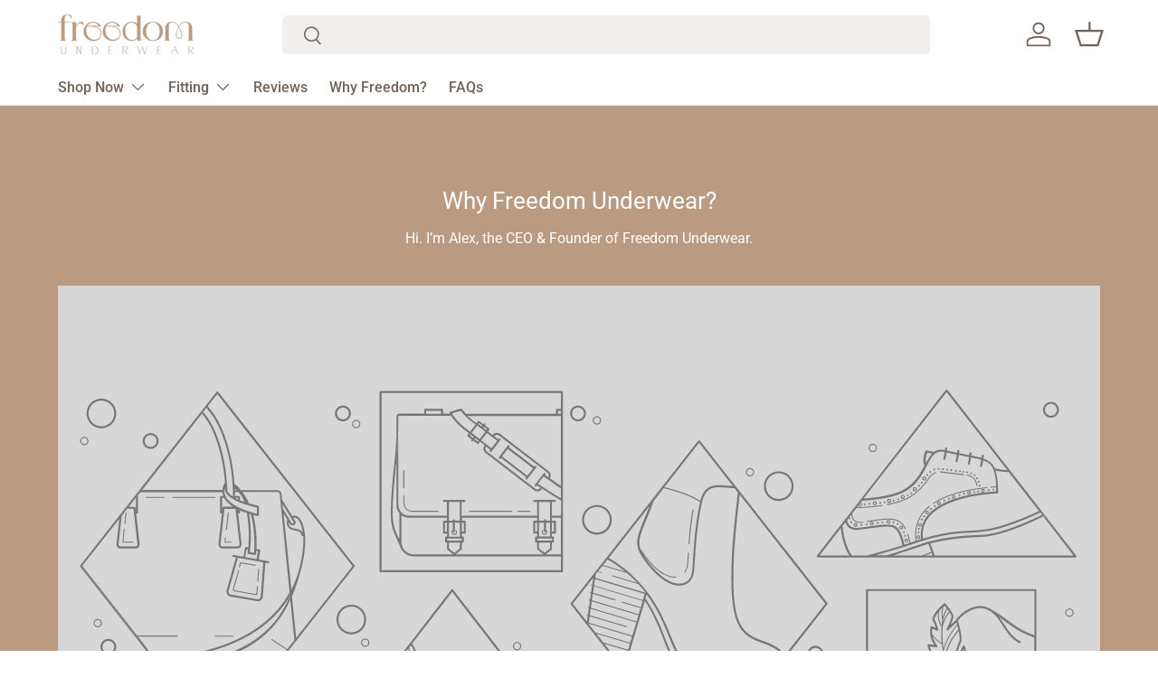

--- FILE ---
content_type: text/css
request_url: https://freedom-underwear.com/cdn/shop/t/40/assets/swatches.css?v=92801237632538621331712267730
body_size: -567
content:
[data-swatch]::before {
  background-color: rgba(var(--text-color) / 0.08);
}

[data-swatch="black"]:before { background-color: #000000}[data-swatch="rose"]:before { background-color: #F1D0E4}[data-swatch="navy"]:before { background-color: #093774}[data-swatch="clay"]:before { background-color: #C8A990}

